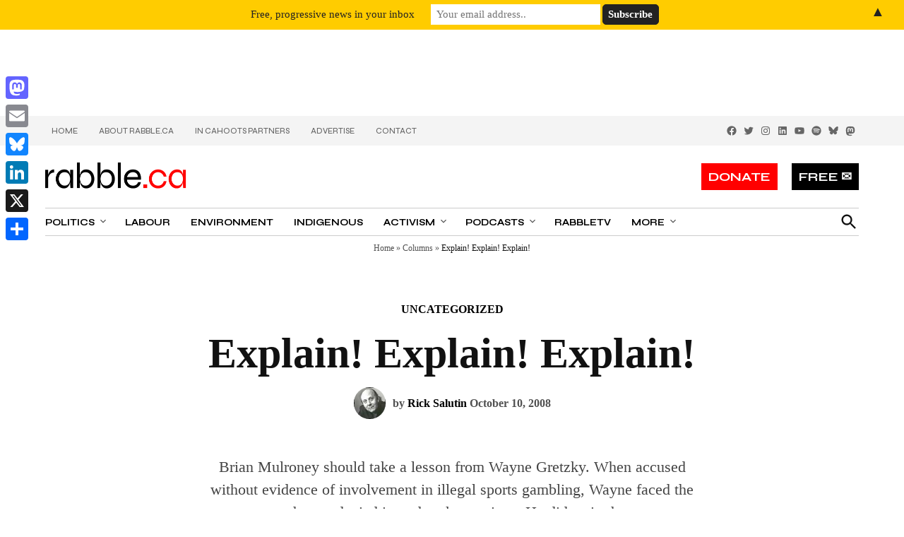

--- FILE ---
content_type: text/html; charset=utf-8
request_url: https://www.google.com/recaptcha/api2/aframe
body_size: 268
content:
<!DOCTYPE HTML><html><head><meta http-equiv="content-type" content="text/html; charset=UTF-8"></head><body><script nonce="Bynw6dC_mh2NQO2-wPjw9A">/** Anti-fraud and anti-abuse applications only. See google.com/recaptcha */ try{var clients={'sodar':'https://pagead2.googlesyndication.com/pagead/sodar?'};window.addEventListener("message",function(a){try{if(a.source===window.parent){var b=JSON.parse(a.data);var c=clients[b['id']];if(c){var d=document.createElement('img');d.src=c+b['params']+'&rc='+(localStorage.getItem("rc::a")?sessionStorage.getItem("rc::b"):"");window.document.body.appendChild(d);sessionStorage.setItem("rc::e",parseInt(sessionStorage.getItem("rc::e")||0)+1);localStorage.setItem("rc::h",'1769014316718');}}}catch(b){}});window.parent.postMessage("_grecaptcha_ready", "*");}catch(b){}</script></body></html>